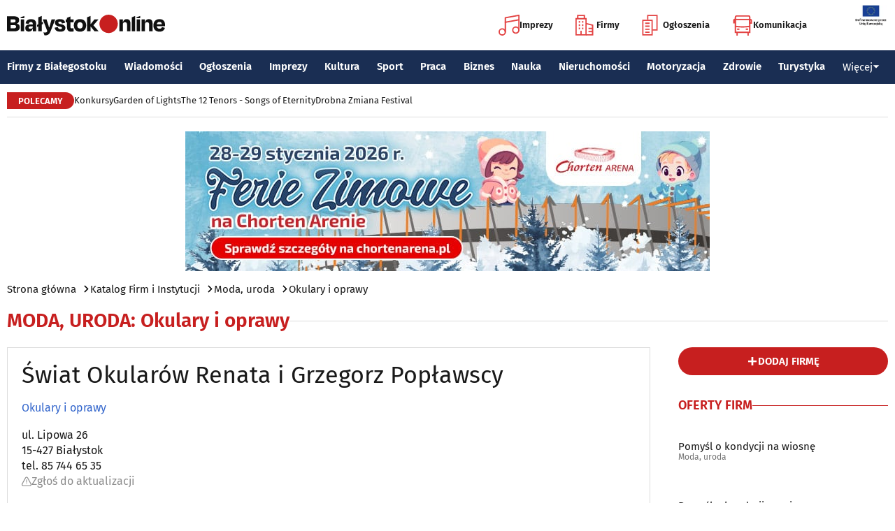

--- FILE ---
content_type: text/html; charset=utf-8
request_url: https://www.bialystokonline.pl/swiat-okularow-renata-i-grzegorz-poplawscy,firma,12362,141,14,0,1.html
body_size: 8458
content:

    
<!DOCTYPE html>
<html lang="pl">
		

<head>

<title>Świat Okularów Renata i Grzegorz Popławscy, Okulary i oprawy, Moda, uroda, Katalog Firm i Instytucji Białystok Online Portal Miejski Białystok (Bialystok), Strona 1</title>


<link rel="preload" href="/font/firasans-regular.woff2" as="font" type="font/woff2" crossorigin>
<link rel="preload" href="/font/firasans-semibold.woff2" as="font" type="font/woff2" crossorigin>
<link rel="preload" href="/font/firasans-medium.woff2" as="font" type="font/woff2" crossorigin>
	

<!-- Białystok, Bialystok -->
<meta name="title" content="Świat Okularów Renata i Grzegorz Popławscy, Okulary i oprawy, Moda, uroda, Katalog Firm i Instytucji Białystok Online Portal Miejski Białystok (Bialystok), Strona 1" /><meta name="keywords" content="białystok, bialystok, bstok, białystokonline, bialystokonline, Świat Okularów Renata i Grzegorz Popławscy, Okulary i oprawy, okulary, oprawy, oprawki, optyk, optyczny, optyczne, usługi, optycy, Moda, uroda, podlasie, online, on line, portal, miejski, informacje, rozrywka, biznes, motoryzacja, dom, mieszkanie, nauka, zdrowie, uroda, praca, turystyka, zakupy, firmy, katalog, firm, imprezy, koncert, lokale, repertuar, kina, teatr, rozkład, urzędy, hotele, ogłoszenia, drobne" /><meta name="description" content="Świat Okularów Renata i Grzegorz Popławscy, Okulary i oprawy, Moda, uroda, Katalog Firm i Instytucji Białystok Online - Portal Miejski Białystok (Bialystok). Najpełniejsze i najbardziej aktualne źródło informacji o Białymstoku. Aktualne informacje, Rozrywka, Biznes, Motoryzacja, Dom i Mieszkanie, Nauka, Zdrowie i Uroda, Praca, Turystyka, Zakupy." /><meta name="abstract" content="białystok, bialystok, bstok, białystokonline, bialystokonline, Świat Okularów Renata i Grzegorz Popławscy, Okulary i oprawy, okulary, oprawy, oprawki, optyk, optyczny, optyczne, usługi, optycy, Moda, uroda, podlasie, online, on line, portal, miejski, informacje, rozrywka, biznes, motoryzacja, dom, mieszkanie, nauka, zdrowie, uroda, praca, turystyka, zakupy, firmy, katalog, firm, imprezy, koncert, lokale, repertuar, kina, teatr, rozkład, urzędy, hotele, ogłoszenia, drobne" /><meta name="robots" content="index, follow" />
	<meta name="GOOGLEBOT" content="index, follow" />
	<meta name="revisit-after" content="1 day" />

<meta name="agency" content="BiałystokOnline.pl" />
<meta name="author" content="BiałystokOnline.pl, Bialystok" />
<meta http-equiv="Content-Type" content="text/html; charset=utf-8" />
<meta name="viewport" content="width=device-width, initial-scale=1" />


<!-- OpenGraph data -->
	


	 
<link rel="icon" type="image/png" href="/img/favicon-96x96.png" sizes="96x96" />
<link rel="icon" type="image/svg+xml" href="/img/favicon.svg" />
<link rel="shortcut icon" href="/img/favicon.ico" />
<link rel="apple-touch-icon" sizes="180x180" href="/img/apple-touch-icon.png" />
<meta name="apple-mobile-web-app-title" content="BO" />
<link rel="manifest" href="/img/site.webmanifest" />

<script src="/js/main.min.js?202509292135" defer></script>
<link href="/css/main.min.css?202510172358" rel="stylesheet" type="text/css" />



<script src="https://consent.cookiefirst.com/sites/bialystokonline.pl-862477e6-c1c9-4c22-8cb0-685649c19c10/consent.js"></script>

	

<!-- Google tag (gtag.js) -->
<script async src="https://www.googletagmanager.com/gtag/js?id=G-Q656RGJPYY" data-cookiefirst-script="google_analytics" script="analytics_storage"></script>
<script>
  window.dataLayer = window.dataLayer || [];
  function gtag(){dataLayer.push(arguments);}
  gtag('js', new Date());
   gtag('config', 'G-Q656RGJPYY');</script>	
<!-- Facebook Pixel Code -->
<script type="text/plain" data-cookiefirst-script="facebook">
!function(f,b,e,v,n,t,s){if(f.fbq)return;n=f.fbq=function(){n.callMethod?
n.callMethod.apply(n,arguments):n.queue.push(arguments)};if(!f._fbq)f._fbq=n;
n.push=n;n.loaded=!0;n.version='2.0';n.queue=[];t=b.createElement(e);t.async=!0;
t.src=v;s=b.getElementsByTagName(e)[0];s.parentNode.insertBefore(t,s)}(window,
document,'script','https://connect.facebook.net/en_US/fbevents.js');
fbq('init', '763931190431104'); // Insert your pixel ID here.
fbq('track', 'PageView');
</script>
<noscript>
<img height="1" width="1" alt style="display:none" src="https://www.facebook.com/tr?id=763931190431104&ev=PageView&noscript=1" />
</noscript>
<!-- DO NOT MODIFY -->
<!-- End Facebook Pixel Code -->

<script src="https://rum-agent.eu-01.cloud.solarwinds.com/ra-e-1838253088687382528.js" async></script>

</head>

<body>

<header class="topmenu">
    <div class="topmenu-top container">
        <a href="/" title="Białystok Online">
            <img class="topmenu-bo" src="/img/bialystokonline.svg" width="208" height="22" alt="Białystok Online" />
        </a>
        <a href="/informacje,28.html" class="topmenu-ue">
            <picture>
                <source type="image/webp" srcset="/img/ue91.webp 1x,/img/ue182.webp 2x" media="(min-width:79.9375rem)" width="91" height="60" />
				<source type="image/jpg" srcset="/img/ue91.jpg 1x,/img/ue182.jpg 2x" media="(min-width:79.9375rem)" width="91" height="60" />
                <source type="image/webp" srcset="/img/ue45.webp 1x,/img/ue91.webp 2x" width="45" height="30" />
                <source type="image/jpg" srcset="/img/ue45.jpg 1x,/img/ue91.jpg 2x" width="45" height="30" />
                <img src="/img/ue45.jpg" width="45" height="30" alt="" />
            </picture>
        </a>
        <button class="topmenu-hamb" id="hamb-btn" aria-expanded="false" aria-controls="topmenu-nav" aria-haspopup="true" aria-label="Menu nawigacyjne">
            <span class="topmenu-hamb-line"></span>
        </button>
        <nav class="topmenu-ico">
            <ul class="topmenu-icoul">
                <li class="topmenu-icoli">
                    <a href="/imprezy" class="topmenu-icoa">
                        <span class="ico-note2" aria-hidden="true"></span>
                        Imprezy
                    </a>
                </li>
                <li class="topmenu-icoli">
                    <a href="/katalog-firm-i-instytucji" class="topmenu-icoa">
                        <span class="ico-build2" aria-hidden="true"></span>
                        Firmy
                    </a>
                </li>
                <li class="topmenu-icoli">
                    <a href="/ogloszenia" class="topmenu-icoa">
                        <span class="ico-paper2" aria-hidden="true"></span>
                        Ogłoszenia
                    </a>
                </li>
                <li class="topmenu-icoli">
                    <button class="topmenu-icoa">
                        <span class="ico-bus2" aria-hidden="true"></span>
                        Komunikacja
                    </button>
                    <ul class="topmenu-icoul2">
                        <li class="topmenu-icoli2">
                            <a href="/komunikacja-miejska" target=_blank class="topmenu-icoa2">Komunikacja miejska</a>
                        </li>
                        <li class="topmenu-icoli2">
                            <a href="/rozklad-jazdy-pkp-bialystok" class="topmenu-icoa2">Rozkład jazdy PKP Białystok</a>
                        </li>
                    </ul>
                </li>
            </ul>
        </nav>
    </div>
    <nav class="topmenu-nav" id="topmenu-nav" role="menu">
        <div class="topmenu-top container">
            <a href="/" title="Białystok Online">
                <img class="topmenu-bo" src="/img/bialystokonline.svg" width="208" height="22" alt="Białystok Online" />
            </a>
            <a href="/informacje,28.html" class="topmenu-ue">
                <picture>
                <source type="image/webp" srcset="/img/ue45.webp 1x,/img/ue91.webp 2x" />
				<source type="image/jpg" srcset="/img/ue45.jpg 1x,/img/ue91.jpg 2x" />
                <img src="/img/ue45.jpg" width="45" height="30" alt="" />
                </picture>
            </a>
            <button class="topmenu-hamb" id="hamb-btn-close" aria-expanded="true" aria-controls="topmenu-nav" aria-haspopup="true" aria-label="Menu nawigacyjne">
                <span class="topmenu-hamb-line"></span>
            </button>
        </div>
        <div class="topmenu-wrap">
            <ul class="topmenu-ulico">
                <li class="topmenu-li">
                    <a href="/imprezy" class="topmenu-ai">
                        <span class="topmenu-a-ico ico-note" aria-hidden="true"></span>
                        Imprezy
                    </a>
                </li>
                <li class="topmenu-li">
                    <a href="/katalog-firm-i-instytucji" class="topmenu-ai">
                        <span class="topmenu-a-ico ico-build" aria-hidden="true"></span>
                        Firmy
                    </a>
                </li>
                <li class="topmenu-li">
                    <a href="/ogloszenia" class="topmenu-ai">
                        <span class="topmenu-a-ico ico-paper" aria-hidden="true"></span>
                        Ogłoszenia
                    </a>
                </li>
                <li class="topmenu-li">
                    <button class="topmenu-ai topmenu-btn" data-js="expand-btn" aria-expanded="false">
                        <span class="topmenu-a-ico ico-bus" aria-hidden="true"></span>
                        Komunikacja
                        <span class="topmenu-arr"></span>
                    </button>
                    <ul class="topmenu-ul2 topmenu-ul2i">
                        <li class="topmenu-li2">
                            <a href="/komunikacja-miejska" class="topmenu-ai2">Komunikacja miejska</a>
                        </li>
                        <li class="topmenu-li2">
                            <a href="/rozklad-jazdy-pkp-bialystok" class="topmenu-ai2">Rozkład jazdy PKP Białystok</a>
                        </li>
                    </ul>
                </li>
            </ul>
            <ul class="topmenu-ul">
                <li class="topmenu-li">
                    <button class="topmenu-arr" data-js="expand-btn" aria-expanded="false"></button>
                    <a href="/katalog-firm-i-instytucji" class="topmenu-a">Firmy z Białegostoku</a>
                    <ul class="topmenu-ul2">
                        <li class="topmenu-li2">
                            <a href="/katalog-firm-i-instytucji" class="topmenu-a2">Znajdź firmę</a>
                        </li>
                        <li class="topmenu-li2">
                            <a href="/katalog-firm-i-instytucji" class="topmenu-a2">Katalog Firm i Instytucji</a>
                        </li>
                        <li class="topmenu-li2">
                            <a href="/gastronomia-i-jedzenie,grupa,18,1.html" class="topmenu-a2">Gastronomia</a>
                        </li>
                        <li class="topmenu-li2">
                            <a href="/promocje" class="topmenu-a2">Oferty firm</a>
                        </li>
                        <li class="topmenu-li2">
                            <a href="/formularz,dodaj-do-katalogu.html" class="topmenu-a2">+ Dodaj firmę</a>
                        </li>
                    </ul>
                </li>
                <li class="topmenu-li">
                    <button class="topmenu-arr" data-js="expand-btn" aria-expanded="false"></button>
                    <a href="/wiadomosci" class="topmenu-a">Wiadomości</a>
                    <ul class="topmenu-ul2">
                        <li class="topmenu-li2">
                            <a href="/aktualnosci,wiadomosci,1,1.html" class="topmenu-a2">Aktualności</a>
                        </li>
                        <li class="topmenu-li2">
                            <a href="/kultura-i-rozrywka,wiadomosci,2,1.html" class="topmenu-a2">Kultura i rozrywka</a>
                        </li>
                        <li class="topmenu-li2">
                            <a href="/sport,wiadomosci,3,1.html" class="topmenu-a2">Sport</a>
                        </li>
                        <li class="topmenu-li2">
                            <a href="/biznes,wiadomosci,4,1.html" class="topmenu-a2">Biznes</a>
                        </li>
                        <li class="topmenu-li2">
                            <a href="/praca,wiadomosci,10,1.html" class="topmenu-a2">Praca</a>
                        </li>
                        <li class="topmenu-li2">
                            <a href="/fotoreportaze,1.html" class="topmenu-a2">Fotoreportaże</a>
                        </li>
                    </ul>
                </li>
                <li class="topmenu-li">
                    <button class="topmenu-arr" data-js="expand-btn" aria-expanded="false"></button>
                    <a href="/ogloszenia" class="topmenu-a">Ogłoszenia</a>
                    <ul class="topmenu-ul2">
                        <li class="topmenu-li2">
                            <a href="/praca-oferty-pracy,ogloszenia,9,1.html" class="topmenu-a2">Praca: Oferty pracy</a>
                        </li>
                        <li class="topmenu-li2">
                            <a href="/praca-szukam-pracy,ogloszenia,8,1.html" class="topmenu-a2">Praca: Szukam pracy</a>
                        </li>
                        <li class="topmenu-li2">
                            <a href="/nieruchomosci-sprzedam-rynek-wtorny,ogloszenia,5,1.html" class="topmenu-a2">Nieruchomości: rynek wtórny</a>
                        </li>
                        <li class="topmenu-li2">
                            <a href="/nieruchomosci-sprzedam-rynek-pierwotny,ogloszenia,47,1.html" class="topmenu-a2">Nieruchomości: rynek pierwotny</a>
                        </li>
                        <li class="topmenu-li2">
                            <a href="/nieruchomosci-oferuje-do-wynajecia,ogloszenia,44,1.html" class="topmenu-a2">Nieruchomości: do wynajęcia</a>
                        </li>
                        <li class="topmenu-li2">
                            <a href="/promocje" class="topmenu-a2">Oferty firm</a>
                        </li>
                        <li class="topmenu-li2">
                            <a href="/dodaj-ogloszenie,9.html" class="topmenu-a2">+ Dodaj ofertę pracy</a>
                        </li>
                        <li class="topmenu-li2">
                            <a href="/dodaj-ogloszenie,5.html" class="topmenu-a2">+ Dodaj ofertę sprzedaży nieruchomości</a>
                        </li>
                    </ul>
                </li>
                <li class="topmenu-li">
                    <button class="topmenu-arr" data-js="expand-btn" aria-expanded="false"></button>
                    <a href="/imprezy" class="topmenu-a">Imprezy</a>
                    <ul class="topmenu-ul2">
                        <li class="topmenu-li2"><a href="/kultura-i-rozrywka,wiadomosci,2,1.html" class="topmenu-a2">Wiadomości: Kultura i Rozrywka</a></li>
                        <li class="topmenu-li2"><a href="/imprezy" class="topmenu-a2">Kalendarz wydarzeń</a></li>
                        <li class="topmenu-li2"><a href="/klubowe-taneczne-granie-do-piwa,imprezy,1,1.html" class="topmenu-a2">Imprezy klubowe</a></li>
                        <li class="topmenu-li2"><a href="/koncerty,imprezy,8,1.html" class="topmenu-a2">Koncerty</a></li>
                        <li class="topmenu-li2"><a href="/repertuar-kin-i-teatrow" class="topmenu-a2">Repertuar kina, teatr, opera</a></li>
                        <li class="topmenu-li2"><a href="/gastronomia-i-jedzenie,grupa,18,1.html" class="topmenu-a2">Gastronomia i jedzenie</a></li>
                        <li class="topmenu-li2"><a href="/rozrywka,grupa,19,1.html" class="topmenu-a2">Lokale rozrywkowe</a></li>
                        <li class="topmenu-li2"><a href="/konkursy" class="topmenu-a2">Konkursy</a></li>
                        <li class="topmenu-li2"><a href="/fotoreportaze,1.html" class="topmenu-a2">Fotoreportaże</a></li>
                        <li class="topmenu-li2"><a href="/formularz,zglos-impreze.html" class="topmenu-a2">+ Dodaj wydarzenie</a></li>
                    </ul>
                </li>
                <li class="topmenu-li">
                    <button class="topmenu-arr" data-js="expand-btn" aria-expanded="false"></button>
                    <a href="/kultura" class="topmenu-a">Kultura</a>
                    <ul class="topmenu-ul2">
                        <li class="topmenu-li2"><a href="/imprezy" class="topmenu-a2">Kalendarz wydarzeń</a></li>
                        <li class="topmenu-li2"><a href="/repertuar-kin-i-teatrow" class="topmenu-a2">Repertuar kina, teatr, opera</a></li>
                        <li class="topmenu-li2"><a href="/koncerty-muzyki-powaznej,imprezy,2,1.html" class="topmenu-a2">Koncerty muzyki poważnej</a></li>
                        <li class="topmenu-li2"><a href="/wystawy-wernisaze-wydarzenia-artystyczne,imprezy,5,1.html" class="topmenu-a2">Wystawy, wernisaże, wydarzenia artystyczne</a></li>
                        <li class="topmenu-li2"><a href="/kultura-sztuka,grupa,05,1.html" class="topmenu-a2">Obiekty kulturalne</a></li>
                        <li class="topmenu-li2"><a href="/konkursy" class="topmenu-a2">Konkursy</a></li>
                        <li class="topmenu-li2"><a href="/fotoreportaze,1.html" class="topmenu-a2">Fotoreportaże</a></li>
                        <li class="topmenu-li2"><a href="/formularz,zglos-impreze.html" class="topmenu-a2">+ Dodaj wydarzenie</a></li>
                    </ul>
                </li>
                <li class="topmenu-li">
                    <button class="topmenu-arr" data-js="expand-btn" aria-expanded="false"></button>
                    <a href="/sport" class="topmenu-a">Sport</a>
                    <ul class="topmenu-ul2">
                        <li class="topmenu-li2"><a href="/tag.php?s=4&q=jagiellonia" class="topmenu-a2">Jagiellonia</a></li>
                        <li class="topmenu-li2"><a href="/tag.php?s=4&q=podlaski+futbol" class="topmenu-a2">Podlaski futbol</a></li>
                        <li class="topmenu-li2"><a href="/tag.php?s=4&q=ściąga+kibica" class="topmenu-a2">Ściąga kibica</a></li>
                        <li class="topmenu-li2"><a href="/tag.php?s=4&q=bieganie" class="topmenu-a2">Bieganie</a></li>
                        <li class="topmenu-li2"><a href="/tag.php?s=4&q=koszykówka" class="topmenu-a2">Koszykówka</a></li>
                        <li class="topmenu-li2"><a href="/tag.php?s=4&q=siatkówka" class="topmenu-a2">Siatkówka</a></li>
                        <li class="topmenu-li2"><a href="/wydarzenia-sportowe-i-rekreacyjne,imprezy,4,1.html" class="topmenu-a2">Imprezy sportowe</a></li>
                        <li class="topmenu-li2"><a href="/sport-rozrywka-rekreacja,grupa,12,1.html" class="topmenu-a2">Obiekty sportowe</a></li>
                        <li class="topmenu-li2"><a href="/fotoreportaze,1.html" class="topmenu-a2">Fotoreportaże</a></li>
                        <li class="topmenu-li2"><a href="/formularz,zglos-impreze.html" class="topmenu-a2">+ Dodaj wydarzenie</a></li>
                    </ul>
                </li>
                <li class="topmenu-li">
                    <button class="topmenu-arr" data-js="expand-btn" aria-expanded="false"></button>
                    <a href="/praca" class="topmenu-a">Praca</a>
                    <ul class="topmenu-ul2">
                        <li class="topmenu-li2"><a href="/praca-oferty-pracy,ogloszenia,9,1.html" class="topmenu-a2">Oferty pracy</a></li>
                        <li class="topmenu-li2"><a href="/praca-szukam-pracy,ogloszenia,8,1.html" class="topmenu-a2">Szukam pracy</a></li>
                        <li class="topmenu-li2"><a href="/kursy-szkolenia,kategoria,336,02,0,1.html" class="topmenu-a2">Kursy i szkolenia</a></li>
                        <li class="topmenu-li2"><a href="/dodaj-ogloszenie,9.html" class="topmenu-a2">+ Dodaj ofertę pracy</a></li>
                    </ul>
                </li>
                <li class="topmenu-li">
                    <button class="topmenu-arr" data-js="expand-btn" aria-expanded="false"></button>
                    <a href="/biznes" class="topmenu-a">Biznes</a>
                    <ul class="topmenu-ul2">
                        <li class="topmenu-li2"><a href="/katalog-firm-i-instytucji" class="topmenu-a2">Znajdź firmę</a></li>
                        <li class="topmenu-li2"><a href="/katalog-firm-i-instytucji" class="topmenu-a2">Katalog Firm i Instytucji</a></li>
                        <li class="topmenu-li2"><a href="/biznes-prawo-ekonomia,grupa,10,1.html" class="topmenu-a2">Firmy: Biznes, prawo, ekonomia</a></li>
                        <li class="topmenu-li2"><a href="/reklama,grupa,16,1.html" class="topmenu-a2">Firmy: Reklama</a></li>
                        <li class="topmenu-li2"><a href="/urzedy-instytucje,grupa,03,1.html" class="topmenu-a2">Urzędy, instytucje</a></li>
                        <li class="topmenu-li2"><a href="/promocje" class="topmenu-a2">Oferty firm</a></li>
                        <li class="topmenu-li2"><a href="/formularz,dodaj-do-katalogu.html" class="topmenu-a2">+ Dodaj firmę</a></li>
                    </ul>
                </li>
                <li class="topmenu-li">
                    <button class="topmenu-arr" data-js="expand-btn" aria-expanded="false"></button>
                    <a href="/nauka" class="topmenu-a">Nauka</a>
                    <ul class="topmenu-ul2">
                        <li class="topmenu-li2"><a href="/szkoly-wyzsze,kategoria,5,02,0,1.html" class="topmenu-a2">Uczelnie wyższe</a></li>
                        <li class="topmenu-li2"><a href="/szkoly-policealne-i-podyplomowe,kategoria,6,02,0,1.html" class="topmenu-a2">Szkoły policealne i podyplomowe</a></li>
                        <li class="topmenu-li2"><a href="/szkoly-ponadpodstawowe-i-srednie,kategoria,4,02,0,1.html" class="topmenu-a2">Szkoły średnie</a></li>
                        <li class="topmenu-li2"><a href="/szkoly-podstawowe,kategoria,2,02,0,1.html" class="topmenu-a2">Szkoły podstawowe</a></li>
                        <li class="topmenu-li2"><a href="/przedszkola,kategoria,1,02,0,1.html" class="topmenu-a2">Przedszkola</a></li>
                        <li class="topmenu-li2"><a href="/kursy-szkolenia,kategoria,336,02,0,1.html" class="topmenu-a2">Kursy i szkolenia</a></li>
                        <li class="topmenu-li2"><a href="/nauka-korepetycje,ogloszenia,57,1.html" class="topmenu-a2">Korepetycje</a></li>
                        <li class="topmenu-li2"><a href="/formularz,dodaj-do-katalogu.html" class="topmenu-a2">+ Dodaj szkołę</a></li>
                    </ul>
                </li>
                <li class="topmenu-li">
                    <button class="topmenu-arr" data-js="expand-btn" aria-expanded="false"></button>
                    <a href="/nieruchomosci" class="topmenu-a">Nieruchomości</a>
                    <ul class="topmenu-ul2">
                        <li class="topmenu-li2"><a href="/dom-mieszkanie-budownictwo,grupa,01,1.html" class="topmenu-a2">Firmy: Dom, mieszkanie, budownictwo</a></li>
                        <li class="topmenu-li2"><a href="/agencje-nieruchomosci,kategoria,126,01,1.html" class="topmenu-a2">Agencje Nieruchomości</a></li>
                        <li class="topmenu-li2"><a href="/developerzy,kategoria,385,01,1.html" class="topmenu-a2">Developerzy</a></li>
                        <li class="topmenu-li2"><a href="/budowlane-materialy,kategoria,257,01,0,1.html" class="topmenu-a2">Budowlane materiały</a></li>
                        <li class="topmenu-li2"><a href="/drzwi-okna,kategoria,291,01,0,1.html" class="topmenu-a2">Drzwi i okna</a></li>
                        <li class="topmenu-li2"><a href="/meble-sklepy,kategoria,108,01,0,1.html" class="topmenu-a2">Meble</a></li>
                        <li class="topmenu-li2"><a href="/nieruchomosci-sprzedam-rynek-wtorny,ogloszenia,5,1.html" class="topmenu-a2">Nieruchomości: Rynek wtórny</a></li>
                        <li class="topmenu-li2"><a href="/nieruchomosci-sprzedam-rynek-pierwotny,ogloszenia,47,1.html" class="topmenu-a2">Oferty developerów</a></li>
                        <li class="topmenu-li2"><a href="/nieruchomosci-dzialki-grunty,ogloszenia,39,1.html" class="topmenu-a2">Działki, grunty</a></li>
                        <li class="topmenu-li2"><a href="/dodaj-ogloszenie,5.html" class="topmenu-a2">+ Dodaj ofertę sprzedaży nieruchomości</a></li>
						<li class="topmenu-li2"><a href="/dodaj-ogloszenie,47.html" class="topmenu-a2">+ Dodaj ofertę sprzedaży developera</a></li>																																																						
                    </ul>
                </li>
                <li class="topmenu-li">
                    <button class="topmenu-arr" data-js="expand-btn" aria-expanded="false"></button>
                    <a href="/motoryzacja" class="topmenu-a">Motoryzacja</a>
                    <ul class="topmenu-ul2">
                        <li class="topmenu-li2"><a href="/motoryzacja,grupa,08,1.html" class="topmenu-a2">Firmy: Motoryzacja</a></li>
                        <li class="topmenu-li2"><a href="/dealerzy,kategoria,200,08,0,1.html" class="topmenu-a2">Dealerzy</a></li>
                        <li class="topmenu-li2"><a href="/mechanika-pojazdowa,kategoria,190,08,0,1.html" class="topmenu-a2">Mechanika pojazdowa</a></li>
                        <li class="topmenu-li2"><a href="/blacharstwo-lakiernictwo,kategoria,325,08,0,1.html" class="topmenu-a2">Blacharstwo, lakiernictwo</a></li>
                        <li class="topmenu-li2"><a href="/akcesoria-i-czesci-zamienne,kategoria,178,08,0,1.html" class="topmenu-a2">Akcesoria i części zamienne</a></li>
                        <li class="topmenu-li2"><a href="/motoryzacja-sprzedam,ogloszenia,1,1.html" class="topmenu-a2">Ogłoszenia: Sprzedam</a></li>
                        <li class="topmenu-li2"><a href="/dodaj-ogloszenie,1.html" class="topmenu-a2">+ Dodaj ofertę sprzedaży auta</a></li>
                    </ul>
                </li>
                <li class="topmenu-li">
                    <button class="topmenu-arr" data-js="expand-btn" aria-expanded="false"></button>
                    <a href="/zdrowie" class="topmenu-a">Zdrowie</a>
                    <ul class="topmenu-ul2 is-rev">
                        <li class="topmenu-li2"><a href="/zdrowie-medycyna,grupa,07,1.html" class="topmenu-a2">Firmy: Zdrowie, medycyna</a></li>
                        <li class="topmenu-li2"><a href="/zdrowie-gabinety-i-poradnie-medyczne,grupa,07,1.html" class="topmenu-a2">Gabinety i poradnie medyczne</a></li>
                        <li class="topmenu-li2"><a href="/stomatologia,kategoria,24,07,0,1.html" class="topmenu-a2">Stomatolodzy</a></li>
                        <li class="topmenu-li2"><a href="/rehabilitacja-fizjoterapia,kategoria,348,07,0,1.html" class="topmenu-a2">Rehabilitacja, fizjoterapia</a></li>
                        <li class="topmenu-li2"><a href="/psychiatria-psychologia-psychoterapia,kategoria,55,07,0,1.html" class="topmenu-a2">Psychiatria, psychologia, psychoterapia</a></li>
                        <li class="topmenu-li2"><a href="/apteki,kategoria,13,07,0,1.html" class="topmenu-a2">Apteki</a></li>
                    </ul>
                </li>
                <li class="topmenu-li">
                    <button class="topmenu-arr" data-js="expand-btn" aria-expanded="false"></button>
                    <a href="/turystyka" class="topmenu-a">Turystyka</a>
                    <ul class="topmenu-ul2 is-rev">
                        <li class="topmenu-li2"><a href="/turystyka-noclegi,grupa,04,1.html" class="topmenu-a2">Noclegi</a></li>
                        <li class="topmenu-li2"><a href="/hotele-noclegi,kategoria,10,04,0,1.html" class="topmenu-a2">Hotele</a></li>
                        <li class="topmenu-li2"><a href="/biura-podrozy,kategoria,62,04,1.html" class="topmenu-a2">Biura podróży</a></li>
                        <li class="topmenu-li2"><a href="/rozklad-jazdy-pkp-bialystok" class="topmenu-a2">Rozkład jazdy PKP Białystok</a></li>
                        <li class="topmenu-li2"><a href="/komunikacja-miejska" class="topmenu-a2">Komunikacja miejska</a></li>
                    </ul>
                </li>
                <li class="topmenu-li">
                    <button class="topmenu-a topmenu-btn" data-js="expand-btn" aria-expanded="false">Więcej <span class="topmenu-arr"></span></button>
                    <ul class="topmenu-ul2 is-rev">
                        <li class="topmenu-li2">
                            <a href="/uroda" class="topmenu-a2">Uroda</a>
                        </li>
                        <li class="topmenu-li2">
                            <a href="/rodzina" class="topmenu-a2">Rodzina</a>
                        </li>
                        <li class="topmenu-li2">
                            <a href="/kulinaria" class="topmenu-a2">Kulinaria</a>
                        </li>
                        <li class="topmenu-li2">
                            <a href="/drogowka,wiadomosci,15,1.html" class="topmenu-a2">Drogówka</a>
                        </li>
                        <li class="topmenu-li2">
                            <a href="/kryminalne,wiadomosci,14,1.html" class="topmenu-a2">Kryminalne</a>
                        </li>
                        <li class="topmenu-li2">
                            <a href="/kraj-i-swiat,wiadomosci,7,1.html" class="topmenu-a2">Kraj i Świat</a>
                        </li>
                        <li class="topmenu-li2">
                            <a href="/ciekawostki,wiadomosci,8,1.html" class="topmenu-a2">Ciekawostki</a>
                        </li>
                        <li class="topmenu-li2">
                            <a href="/historia-bialegostoku" class="topmenu-a2">Historia Białegostoku</a>
                        </li>
                        <li class="topmenu-li2">
                            <a href="/wazne-telefony" class="topmenu-a2">Ważne telefony</a>
                        </li>
						<li class="topmenu-li2">
                            <a href="/konkursy" class="topmenu-a2">Konkursy</a>
                        </li>
                        <li class="topmenu-li2">
                            <a href="https://reklama.bialystokonline.pl" class="topmenu-a2">Reklama w BiałystokOnline</a>
                        </li>
                    </ul>
                </li>
            </ul>
        <div>
    </nav>
    
<nav class="topmenu-bot container">
        <div class="topmenu-bot-inner">
			<p class="topmenu-bot-label hdr-label"><span>POLECAMY</span></p>
            	<ul class="topmenu-botul">
				
<li class="topmenu-botli"><a href="https://www.bialystokonline.pl/konkursy"  title="Konkursy"  class="topmenu-bota">Konkursy</a></li><li class="topmenu-botli"><a href="https://www.bialystokonline.pl/garden-of-lights-bialystok-park-dinozaurow,impreza,147505,5,1.html"  title="Garden of Lights"  class="topmenu-bota">Garden of Lights</a></li><li class="topmenu-botli"><a href="https://www.bialystokonline.pl/the-12-tenors-songs-of-eternity,impreza,146450,2,1.html"  title="The 12 Tenors - Songs of Eternity"  class="topmenu-bota">The 12 Tenors - Songs of Eternity</a></li><li class="topmenu-botli"><a href="https://www.bialystokonline.pl/drobna-zmiana-festival,ti.html"  title="Drobna Zmiana Festival"  class="topmenu-bota">Drobna Zmiana Festival</a></li>		</ul>
	</div>
</nav>
            
</header>
<aside class="alien-container">
    <a href='https://www.bialystokonline.pl/phpads/adclick.php?bannerid=12232&amp;zoneid=0&amp;source=&amp;dest=https%3A%2F%2Fwww.facebook.com%2Fevents%2Fs%2Fferie-zimowe-na-chorten-arenie%2F2299903680507055%2F' target='_blank'><img src='https://www.bialystokonline.pl/b/stadion_750x200_20260116.jpg' width='750' height='200' alt='Chorten Arena' title='Chorten Arena' border='0'></a><div id="beacon_12232" style="position: absolute; left: 0px; top: 0px; visibility: hidden;"><img src='https://www.bialystokonline.pl/phpads/adlog.php?bannerid=12232&amp;clientid=11319&amp;zoneid=0&amp;source=&amp;block=0&amp;capping=0&amp;cb=dab3afcff8fe93a4ed461b9d3da142ff' width='0' height='0' alt='' style='width: 0px; height: 0px;'></div>	</aside>

<div class="bcrumbs container"><ul class="bcrumbs-ul"><li class="bcrumbs-li"><a class="bcrumbs-a" href="/" title="Strona główna">Strona główna</a></li><li class="bcrumbs-li"><a class="bcrumbs-a" href="/katalog-firm-i-instytucji" title="Katalog Firm i Instytucji">Katalog Firm i Instytucji</a></li><li class="bcrumbs-li"><a class="bcrumbs-a" href="/moda-uroda,grupa,14,1.html" title="Moda, uroda">Moda, uroda</a></li><li class="bcrumbs-li"><a class="bcrumbs-a" href="/okulary-i-oprawy,kategoria,141,14,0,1.html" title="Okulary i oprawy">Okulary i oprawy</a></li></ul></div>

<main class="container"><div class="icobtn d-hide"><a class="icobtn-btn btn-add" href="/formularz,dodaj-do-katalogu.html" title="dodaj firmę"></a></div><div class="hdrgrp"><h3 class="hdrline hdrline-mobli max-w-mob"><span>
  <a href="/moda-uroda,grupa,14,1.html" title="Moda, uroda">Moda, uroda</a>: <a class="hdrline-suf" href="/okulary-i-oprawy,kategoria,141,14,0,1.html" title="Okulary i oprawy"><span class="tt-none">Okulary i oprawy</span></a>
  </span></h3><p class="menu-label d-hide">Kategoria</p>
    <div class="menu d-hide"><button class="menu-btn" data-js="expand-btn" aria-expanded="false" aria-controls="category-list">
            Okulary i oprawy <span class="menu-arr"></span>
        </button><ul class="menu-ul" id="category-list"><li class="menu-li">
            <span class="menu-sp"><a href="/akcesoria-i-dodatki-slubne,kategoria,405,14,0,1.html" class="menu-a">Akcesoria i dodatki ślubne</a> (11)</span>
        </li><li class="menu-li">
            <span class="menu-sp"><a href="/artykuly-kosmetyczne-i-fryzjerskie,kategoria,90,14,0,1.html" class="menu-a">Artykuły kosmetyczne i fryzjerskie</a> (40)</span>
        </li><li class="menu-li">
            <span class="menu-sp"><a href="/bielizna,kategoria,64,14,0,1.html" class="menu-a">Bielizna</a> (21)</span>
        </li><li class="menu-li">
            <span class="menu-sp"><a href="/bizuteria-i-wyroby-jubilerskie,kategoria,203,14,0,1.html" class="menu-a">Biżuteria i wyroby jubilerskie</a> (40)</span>
        </li><li class="menu-li">
            <span class="menu-sp"><a href="/drogerie-perfumerie,kategoria,419,14,0,1.html" class="menu-a">Drogerie, perfumerie</a> (17)</span>
        </li><li class="menu-li">
            <span class="menu-sp"><a href="/galanteria,kategoria,307,14,0,1.html" class="menu-a">Galanteria</a> (8)</span>
        </li><li class="menu-li">
            <span class="menu-sp"><a href="/kapelusze-czapki,kategoria,76,14,0,1.html" class="menu-a">Kapelusze, czapki</a> (5)</span>
        </li><li class="menu-li">
            <span class="menu-sp"><a href="/obuwie,kategoria,129,14,0,1.html" class="menu-a">Obuwie</a> (70)</span>
        </li><li class="menu-li">
            <span class="menu-sp"><a href="/odchudzanie,kategoria,371,14,0,1.html" class="menu-a">Odchudzanie</a> (33)</span>
        </li><li class="menu-li">
            <span class="menu-sp"><a href="/odnowa-biologiczna,kategoria,134,14,0,1.html" class="menu-a">Odnowa biologiczna</a> (29)</span>
        </li><li class="menu-li">
            <span class="menu-sp"><a href="/odziez-ciazowa,kategoria,346,14,0,1.html" class="menu-a">Odzież ciążowa</a> (2)</span>
        </li><li class="menu-li">
            <span class="menu-sp"><a href="/odziez-dziecieca,kategoria,136,14,0,1.html" class="menu-a">Odzież dziecięca</a> (19)</span>
        </li><li class="menu-li">
            <span class="menu-sp"><a href="/odziez-dzinsowa,kategoria,135,14,0,1.html" class="menu-a">Odzież dżinsowa</a> (9)</span>
        </li><li class="menu-li">
            <span class="menu-sp"><a href="/odziez-i-konfekcja,kategoria,137,14,0,1.html" class="menu-a">Odzież i konfekcja</a> (84)</span>
        </li><li class="menu-li">
            <span class="menu-sp"><a href="/odziez-meska,kategoria,368,14,0,1.html" class="menu-a">Odzież męska</a> (15)</span>
        </li><li class="menu-li">
            <span class="menu-sp"><a href="/odziez-uzywana,kategoria,364,14,0,1.html" class="menu-a">Odzież używana</a> (9)</span>
        </li><li class="menu-li">
            <span class="menu-sp act"><a href="/okulary-i-oprawy,kategoria,141,14,0,1.html" class="menu-a act">Okulary i oprawy</a> (42)</span>
        </li><li class="menu-li">
            <span class="menu-sp"><a href="/ponczosznicze-artykuly,kategoria,147,14,0,1.html" class="menu-a">Pończosznicze artykuły</a> (7)</span>
        </li><li class="menu-li">
            <span class="menu-sp"><a href="/pracownie-krawieckie,kategoria,93,14,0,1.html" class="menu-a">Pracownie krawieckie</a> (27)</span>
        </li><li class="menu-li">
            <span class="menu-sp"><a href="/salony-fryzjerskie,kategoria,60,14,0,1.html" class="menu-a">Salony fryzjerskie</a> (188)</span>
        </li><li class="menu-li">
            <span class="menu-sp"><a href="/salony-kosmetyczne,kategoria,17,14,0,1.html" class="menu-a">Salony kosmetyczne</a> (174)</span>
        </li><li class="menu-li">
            <span class="menu-sp"><a href="/salony-masazu,kategoria,394,14,0,1.html" class="menu-a">Salony masażu</a> (28)</span>
        </li><li class="menu-li">
            <span class="menu-sp"><a href="/salony-slubne-wypozyczalnie,kategoria,224,14,0,1.html" class="menu-a">Salony ślubne, wypożyczalnie</a> (25)</span>
        </li><li class="menu-li">
            <span class="menu-sp"><a href="/salony-tatuazu,kategoria,231,14,0,1.html" class="menu-a">Salony tatuażu</a> (13)</span>
        </li><li class="menu-li">
            <span class="menu-sp"><a href="/skorzana-odziez-i-galanteria,kategoria,206,14,0,1.html" class="menu-a">Skórzana odzież i galanteria</a> (14)</span>
        </li><li class="menu-li">
            <span class="menu-sp"><a href="/solaria,kategoria,21,14,0,1.html" class="menu-a">Solaria</a> (15)</span>
        </li><li class="menu-li">
            <span class="menu-sp"><a href="/szewcy-kaletnicy,kategoria,73,14,0,1.html" class="menu-a">Szewcy, kaletnicy</a> (7)</span>
        </li><li class="menu-li">
            <span class="menu-sp"><a href="/zloto-kamienie-szlachetne,kategoria,264,14,0,1.html" class="menu-a">Złoto, kamienie szlachetne</a> (18)</span>
        </li></ul>
		</div></div><div class="l-2-cols"><div class="col-main"><div class="card card-m-full"><div class="card-top"><div class="card-hdr"><h1 class="card-title">Świat Okularów Renata i Grzegorz Popławscy</h1><div class="card-tags"><a href="/okulary-i-oprawy,kategoria,141,14,0,1.html" class="card-tag" title="Okulary i oprawy">Okulary i oprawy</a></div>
      </div></div>
      <div class="card-bot"><div class="card-txt"><div class="card-adr">
      ul. Lipowa 26<br />
      15-427 Białystok</div><div class="card-tel">tel. 85 744 65 35<br /></div><a class="card-warn" href="/firma,aktualizacja,12362.html"><span class="ico-warning"></span>Zgłoś do aktualizacji</a></div></div></div><div class="btn-group"><p>Ilość wyświetleń: <b>45859</b></p></div><div class="text-wrapper">
    <p></p></div><h3 class="hdrline hdrline-mod l-space-top"><span>Zobacz inne - <a href="okulary-i-oprawy,kategoria,141,14,0,1.html" class="hdrline-suf">Okulary i oprawy</a></span></h3>
				<div class="cardbox"><div class="cardbox-wrap"><div class="cardbox-item cardbox-item--v2">
			<a class="cardbox-itemia" href="/new-optica-m-m-szewczuk,firma,11999,141,14,0,1.html" title="New-optica M. M. Szewczuk">		
				<picture>
                            <source type="image/webp" media="(min-width:79.9375rem)" srcset="https://www.bialystokonline.pl/gfx/gfx_prezentacje/kat/11999/22948-11999-logo-200.webp 1x,https://www.bialystokonline.pl/gfx/gfx_prezentacje/kat/11999/22948-11999-logo-400.webp 2x" width="200" height="130" />
                            <source type="image/webp" srcset="https://www.bialystokonline.pl/gfx/gfx_prezentacje/kat/11999/22948-11999-logo-200.webp 1x,https://www.bialystokonline.pl/gfx/gfx_prezentacje/kat/11999/22948-11999-logo-400.webp 2x" width="200" height="130" />
                            <img class="cardbox-itemimg" src="https://www.bialystokonline.pl/gfx/gfx_prezentacje/kat/11999/22948-11999-logo-200.jpg" alt="New-optica M. M. Szewczuk" width="200" height="130" loading="lazy" />
                 </picture>
			</a>
			<a class="cardbox-itemt" href="/new-optica-m-m-szewczuk,firma,11999,141,14,0,1.html" title="New-optica M. M. Szewczuk">New-optica M. M. Szewczuk</a>
		</div><div class="cardbox-item cardbox-item--v2">
			<a class="cardbox-itemia" href="/salon-okulistyczno-optyczny,firma,4362,141,14,0,1.html" title="Salon okulistyczno-optyczny">		
				<picture>
                            <source type="image/webp" media="(min-width:79.9375rem)" srcset="https://www.bialystokonline.pl/gfx/gfx_prezentacje/kat/4362/20421-4362-logo-200.webp 1x,https://www.bialystokonline.pl/gfx/gfx_prezentacje/kat/4362/20421-4362-logo-400.webp 2x" width="200" height="64" />
                            <source type="image/webp" srcset="https://www.bialystokonline.pl/gfx/gfx_prezentacje/kat/4362/20421-4362-logo-200.webp 1x,https://www.bialystokonline.pl/gfx/gfx_prezentacje/kat/4362/20421-4362-logo-400.webp 2x" width="200" height="64" />
                            <img class="cardbox-itemimg" src="https://www.bialystokonline.pl/gfx/gfx_prezentacje/kat/4362/20421-4362-logo-200.jpg" alt="Salon okulistyczno-optyczny" width="200" height="64" loading="lazy" />
                 </picture>
			</a>
			<a class="cardbox-itemt" href="/salon-okulistyczno-optyczny,firma,4362,141,14,0,1.html" title="Salon okulistyczno-optyczny">Salon okulistyczno-optyczny</a>
		</div><div class="cardbox-item cardbox-item--v2">
			<a class="cardbox-itemia" href="/optyk-tomek-okulary-i-naprawy-pogotowie-optyczne,firma,10878,141,14,0,1.html" title="Optyk Tomek - Okulary i Naprawy, pogotowie optyczne">		
				<picture>
                            <source type="image/webp" media="(min-width:79.9375rem)" srcset="https://www.bialystokonline.pl/gfx/gfx_prezentacje/kat/10878/20072-10878-logo-200.webp 1x,https://www.bialystokonline.pl/gfx/gfx_prezentacje/kat/10878/20072-10878-logo-400.webp 2x" width="200" height="200" />
                            <source type="image/webp" srcset="https://www.bialystokonline.pl/gfx/gfx_prezentacje/kat/10878/20072-10878-logo-200.webp 1x,https://www.bialystokonline.pl/gfx/gfx_prezentacje/kat/10878/20072-10878-logo-400.webp 2x" width="200" height="200" />
                            <img class="cardbox-itemimg" src="https://www.bialystokonline.pl/gfx/gfx_prezentacje/kat/10878/20072-10878-logo-200.jpg" alt="Optyk Tomek - Okulary i Naprawy, pogotowie optyczne" width="200" height="200" loading="lazy" />
                 </picture>
			</a>
			<a class="cardbox-itemt" href="/optyk-tomek-okulary-i-naprawy-pogotowie-optyczne,firma,10878,141,14,0,1.html" title="Optyk Tomek - Okulary i Naprawy, pogotowie optyczne">Optyk Tomek - Okulary i Naprawy, pogotowie optyczne</a>
		</div></div></div><h3 class="hdrline l-space-top">
            <a href="moda-uroda,grupa,14,1.html" title="Moda, uroda">Moda, uroda</a>
        </h3><div class="lincolssingle"><div class="linkcols"><ul class="linkcols-ul"><li class="linkcols-li"><a class="linkcols-a" href="/akcesoria-i-dodatki-slubne,kategoria,405,14,0,1.html" title="Akcesoria i dodatki ślubne">Akcesoria i dodatki ślubne</a> (11)</li><li class="linkcols-li"><a class="linkcols-a" href="/artykuly-kosmetyczne-i-fryzjerskie,kategoria,90,14,0,1.html" title="Artykuły kosmetyczne i fryzjerskie">Artykuły kosmetyczne i fryzjerskie</a> (40)</li><li class="linkcols-li"><a class="linkcols-a" href="/bielizna,kategoria,64,14,0,1.html" title="Bielizna">Bielizna</a> (21)</li><li class="linkcols-li"><a class="linkcols-a" href="/bizuteria-i-wyroby-jubilerskie,kategoria,203,14,0,1.html" title="Biżuteria i wyroby jubilerskie">Biżuteria i wyroby jubilerskie</a> (40)</li><li class="linkcols-li"><a class="linkcols-a" href="/drogerie-perfumerie,kategoria,419,14,0,1.html" title="Drogerie, perfumerie">Drogerie, perfumerie</a> (17)</li><li class="linkcols-li"><a class="linkcols-a" href="/galanteria,kategoria,307,14,0,1.html" title="Galanteria">Galanteria</a> (8)</li><li class="linkcols-li"><a class="linkcols-a" href="/kapelusze-czapki,kategoria,76,14,0,1.html" title="Kapelusze, czapki">Kapelusze, czapki</a> (5)</li><li class="linkcols-li"><a class="linkcols-a" href="/obuwie,kategoria,129,14,0,1.html" title="Obuwie">Obuwie</a> (70)</li><li class="linkcols-li"><a class="linkcols-a" href="/odchudzanie,kategoria,371,14,0,1.html" title="Odchudzanie">Odchudzanie</a> (33)</li><li class="linkcols-li"><a class="linkcols-a" href="/odnowa-biologiczna,kategoria,134,14,0,1.html" title="Odnowa biologiczna">Odnowa biologiczna</a> (29)</li><li class="linkcols-li"><a class="linkcols-a" href="/odziez-ciazowa,kategoria,346,14,0,1.html" title="Odzież ciążowa">Odzież ciążowa</a> (2)</li><li class="linkcols-li"><a class="linkcols-a" href="/odziez-dziecieca,kategoria,136,14,0,1.html" title="Odzież dziecięca">Odzież dziecięca</a> (19)</li><li class="linkcols-li"><a class="linkcols-a" href="/odziez-dzinsowa,kategoria,135,14,0,1.html" title="Odzież dżinsowa">Odzież dżinsowa</a> (9)</li><li class="linkcols-li"><a class="linkcols-a" href="/odziez-i-konfekcja,kategoria,137,14,0,1.html" title="Odzież i konfekcja">Odzież i konfekcja</a> (84)</li><li class="linkcols-li"><a class="linkcols-a" href="/odziez-meska,kategoria,368,14,0,1.html" title="Odzież męska">Odzież męska</a> (15)</li><li class="linkcols-li"><a class="linkcols-a" href="/odziez-uzywana,kategoria,364,14,0,1.html" title="Odzież używana">Odzież używana</a> (9)</li><li class="linkcols-li"><a class="linkcols-a" href="/okulary-i-oprawy,kategoria,141,14,0,1.html" title="Okulary i oprawy">Okulary i oprawy</a> (42)</li><li class="linkcols-li"><a class="linkcols-a" href="/ponczosznicze-artykuly,kategoria,147,14,0,1.html" title="Pończosznicze artykuły">Pończosznicze artykuły</a> (7)</li><li class="linkcols-li"><a class="linkcols-a" href="/pracownie-krawieckie,kategoria,93,14,0,1.html" title="Pracownie krawieckie">Pracownie krawieckie</a> (27)</li><li class="linkcols-li"><a class="linkcols-a" href="/salony-fryzjerskie,kategoria,60,14,0,1.html" title="Salony fryzjerskie">Salony fryzjerskie</a> (188)</li><li class="linkcols-li"><a class="linkcols-a" href="/salony-kosmetyczne,kategoria,17,14,0,1.html" title="Salony kosmetyczne">Salony kosmetyczne</a> (174)</li><li class="linkcols-li"><a class="linkcols-a" href="/salony-masazu,kategoria,394,14,0,1.html" title="Salony masażu">Salony masażu</a> (28)</li><li class="linkcols-li"><a class="linkcols-a" href="/salony-slubne-wypozyczalnie,kategoria,224,14,0,1.html" title="Salony ślubne, wypożyczalnie">Salony ślubne, wypożyczalnie</a> (25)</li><li class="linkcols-li"><a class="linkcols-a" href="/salony-tatuazu,kategoria,231,14,0,1.html" title="Salony tatuażu">Salony tatuażu</a> (13)</li><li class="linkcols-li"><a class="linkcols-a" href="/skorzana-odziez-i-galanteria,kategoria,206,14,0,1.html" title="Skórzana odzież i galanteria">Skórzana odzież i galanteria</a> (14)</li><li class="linkcols-li"><a class="linkcols-a" href="/solaria,kategoria,21,14,0,1.html" title="Solaria">Solaria</a> (15)</li><li class="linkcols-li"><a class="linkcols-a" href="/szewcy-kaletnicy,kategoria,73,14,0,1.html" title="Szewcy, kaletnicy">Szewcy, kaletnicy</a> (7)</li><li class="linkcols-li"><a class="linkcols-a" href="/zloto-kamienie-szlachetne,kategoria,264,14,0,1.html" title="Złoto, kamienie szlachetne">Złoto, kamienie szlachetne</a> (18)</li></ul></div></div></div><div class="col-side"><a class="m-hide btn-accent btn-add t-center" href="/formularz,dodaj-do-katalogu.html" title="dodaj firmę">dodaj firmę</a><div class="boxside"><h6 class="hdrline accent">Oferty firm</h6><ul class="boxside-cont"><li class="boxside-item"><div class="boxside-text">
            <a class="boxside-title" href="pomysl-o-kondycji-na-wiosne,promocja,49903,12,1.html" title="Pomyśl o kondycji na wiosnę">Pomyśl o kondycji na wiosnę</a>
            <p class="boxside-info">
         	<a class="boxside-date" href="/moda-uroda,promocje,12,1.html" title="Moda, uroda">Moda, uroda</a>      
            </p>
            </div>
        </li><li class="boxside-item"><div class="boxside-text">
            <a class="boxside-title" href="pomysl-o-kondycji-na-wiosne,promocja,49898,12,1.html" title="Pomyśl o kondycji na wiosnę">Pomyśl o kondycji na wiosnę</a>
            <p class="boxside-info">
         	<a class="boxside-date" href="/moda-uroda,promocje,12,1.html" title="Moda, uroda">Moda, uroda</a>      
            </p>
            </div>
        </li> </ul></div><aside class="alien-container"><a href='https://www.bialystokonline.pl/phpads/adclick.php?bannerid=10906&amp;zoneid=0&amp;source=&amp;dest=https%3A%2F%2Fbok.bialystok.pl%2Fwydarzenie%2Fakcja-zima-2026%2F%3F%26utm_source%3DBialystokOnline.pl%26utm_campaign%3Dbaner_BialystokOnline%26utm_medium%3Dkampania_banerowa' target='_blank'><img src='https://www.bialystokonline.pl/b/bok_300x250_20260113.jpg' width='300' height='250' alt='BOK' title='BOK' border='0'></a><div id="beacon_10906" style="position: absolute; left: 0px; top: 0px; visibility: hidden;"><img src='https://www.bialystokonline.pl/phpads/adlog.php?bannerid=10906&amp;clientid=10090&amp;zoneid=0&amp;source=&amp;block=0&amp;capping=0&amp;cb=3884a546cb8c5fa446cfb2e166052d6a' width='0' height='0' alt='' style='width: 0px; height: 0px;'></div></aside><div class="boxside-single"><div class="hdrline accent">Polecamy</div><a href="stawiam-na-4-lapy-rehabilitacja-zwierzat-beata-ciereszko,firma,14912,248,09,0,1.html" title="Stawiam Na 4 Łapy - Rehabilitacja Zwierząt Beata Ciereszko" class="boxside-single-photo"><picture>
                            <source type="image/webp" media="(min-width:79.9375rem)" srcset="https://www.bialystokonline.pl/gfx/gfx_prezentacje/kat/14912/10559-14912-300x150.webp 1x,https://www.bialystokonline.pl/gfx/gfx_prezentacje/kat/14912/10559-14912-600x300.webp 2x" width="300" height="150" />
                            <source type="image/webp" srcset="https://www.bialystokonline.pl/gfx/gfx_prezentacje/kat/14912/10559-14912-300x150.webp 1x,https://www.bialystokonline.pl/gfx/gfx_prezentacje/kat/14912/10559-14912-600x300.webp 2x" width="300" height="150" />
                            <img class="boxside-single-img" src="https://www.bialystokonline.pl/gfx/gfx_prezentacje/kat/14912/10559-14912-300x150.jpg" alt="Stawiam Na 4 Łapy - Rehabilitacja Zwierząt Beata Ciereszko" width="300" height="150" loading="lazy" />
                        </picture></a><div class="boxside-single-data"><a class="boxside-single-hdr" href="/stawiam-na-4-lapy-rehabilitacja-zwierzat-beata-ciereszko,firma,14912,248,09,0,1.html" title="Stawiam Na 4 Łapy - Rehabilitacja Zwierząt Beata Ciereszko">Stawiam Na 4 Łapy - Rehabilitacja Zwierząt Beata Ciereszko</a><p><a href="/stawiam-na-4-lapy-rehabilitacja-zwierzat-beata-ciereszko,firma,14912,248,09,0,1.html">Więcej informacji</a></p></div></div></div></main>
		
<footer class="foot">
    <ul class="foot-top">
        <li class="foot-li"><a class="foot-a" href="/informacje,12.html" title="O portalu">O portalu</a></li>
        <li class="foot-li"><a class="foot-a" href="https://reklama.bialystokonline.pl" title="Reklama">Reklama</a></li>
        <li class="foot-li"><a class="foot-a" href="https://reklama.bialystokonline.pl/patronat-medialny-bialystokonline,42.html" title="Patronat">Patronat</a></li>
        <li class="foot-li"><a class="foot-a" href="/informacje,20.html" title="Praca">Praca</a></li>
        <li class="foot-li"><a class="foot-a" href="/informacje,2.html" title="Kontakt">Kontakt</a></li>
        <li class="foot-li"><a class="foot-a" href="/informacje" title="Pomoc">Pomoc</a></li>
        <li class="foot-li"><a class="foot-a" href="https://isok.bialystokonline.pl/login" title="ISOK" target=_blank>ISOK</a></li>
        <li class="foot-li"><a class="foot-a bold" href="/logowanie" title="Twój Profil" >Twój Profil</a></li>
    </ul>
    <p>
        <a class="foot-a" href="/informacje,23.html">Polityka prywatności</a> | <a class="foot-a" href="/informacje,25.html">Polityka cookies</a>
        <small class="foot-copy">
            <a class="foot-a" href="/informacje,9.html">Copyright</a> &copy; 2001-2026 BiałystokOnline Sp. z o.o.
        </small>
    </p>
    <p>Adres redakcji: ul. Sienkiewicza 49 lok. 311, Białystok, tel. 85 746 07 39</p>
</footer>
			
   



	
</body>
</html>